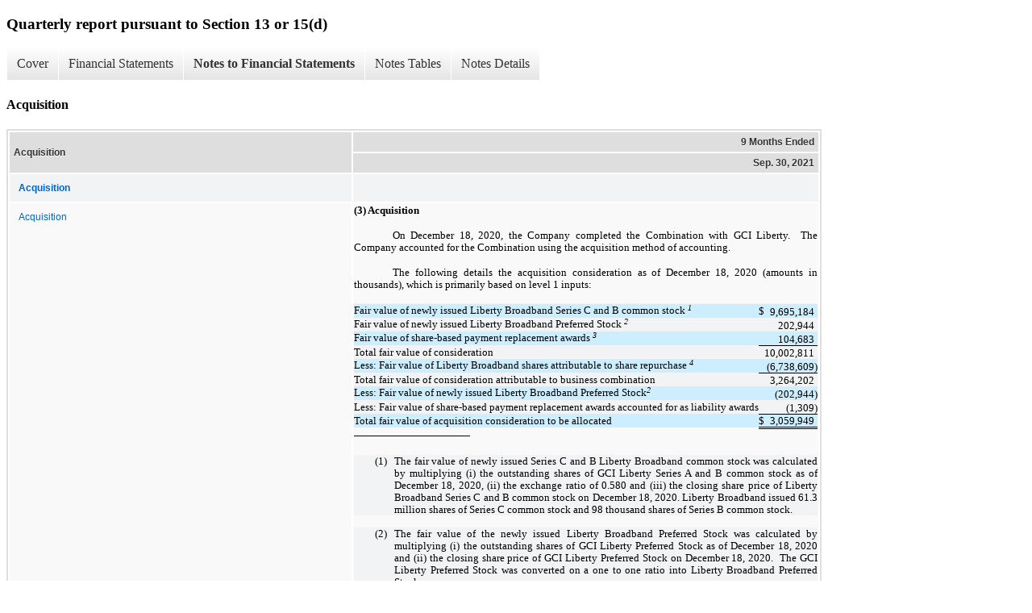

--- FILE ---
content_type: text/html;charset=UTF-8
request_url: https://www.libertybroadband.com/investors/financial-information/sec-filings-liberty-broadband/xbrl_doc_only/3739
body_size: 6598
content:
<!DOCTYPE html>
<html>
    <head>
        <title>Liberty Broadband Corporation Quarterly report pursuant to Section 13 or 15(d)</title>
        <link href="https://ir.stockpr.com/libertybroadband/stylesheets/ir.stockpr.css" rel="stylesheet" type="text/css">
        <script src="https://ir.stockpr.com/javascripts/ir.js"></script>
        <link rel="stylesheet" type="text/css" href="https://ir.stockpr.com/stylesheets/xbrl.css">
        <script src="https://d1io3yog0oux5.cloudfront.net/_30414b053bb9d26e11e4e8b2848f2c7f/libertybroadband/files/theme/js/aside/ir/_js/all.js"></script>
    </head>
    <body>
        <div class="xbrl-content">
            <h3>Quarterly report pursuant to Section 13 or 15(d)</h3>
            <div id="xbrl-menu-top">
                <div class="navigation">
                    <ul class="xbrl-sf-menu">
                        
                            <li>
                                <a class="menu-item " href="/investors/financial-information/sec-filings-liberty-broadband/xbrl_doc_only/3729">Cover</a>
                                <ul class="submenu">
                                                                            <li><a href="/investors/financial-information/sec-filings-liberty-broadband/xbrl_doc_only/3729">Document and Entity Information</a></li>
                                                                    </ul>
                            </li>
                                                    <li>
                                <a class="menu-item " href="/investors/financial-information/sec-filings-liberty-broadband/xbrl_doc_only/3730">Financial Statements</a>
                                <ul class="submenu">
                                                                            <li><a href="/investors/financial-information/sec-filings-liberty-broadband/xbrl_doc_only/3730">Condensed Consolidated Balance Sheets</a></li>
                                                                            <li><a href="/investors/financial-information/sec-filings-liberty-broadband/xbrl_doc_only/3731">Condensed Consolidated Balance Sheets (Parenthetical)</a></li>
                                                                            <li><a href="/investors/financial-information/sec-filings-liberty-broadband/xbrl_doc_only/3732">Condensed Consolidated Statements of Operations</a></li>
                                                                            <li><a href="/investors/financial-information/sec-filings-liberty-broadband/xbrl_doc_only/3733">Condensed Consolidated Statements of Comprehensive Earnings (Loss)</a></li>
                                                                            <li><a href="/investors/financial-information/sec-filings-liberty-broadband/xbrl_doc_only/3734">Condensed Consolidated Statements of Cash Flows</a></li>
                                                                            <li><a href="/investors/financial-information/sec-filings-liberty-broadband/xbrl_doc_only/3735">Condensed Consolidated Statements of Cash Flows (Parenthetical)</a></li>
                                                                            <li><a href="/investors/financial-information/sec-filings-liberty-broadband/xbrl_doc_only/3736">Condensed Consolidated Statement of Equity</a></li>
                                                                    </ul>
                            </li>
                                                    <li>
                                <a class="menu-item current" href="/investors/financial-information/sec-filings-liberty-broadband/xbrl_doc_only/3737">Notes to Financial Statements</a>
                                <ul class="submenu">
                                                                            <li><a href="/investors/financial-information/sec-filings-liberty-broadband/xbrl_doc_only/3737">Basis of Presentation</a></li>
                                                                            <li><a href="/investors/financial-information/sec-filings-liberty-broadband/xbrl_doc_only/3738">Earnings Attributable to Liberty Broadband Stockholders Per Common Share</a></li>
                                                                            <li><a href="/investors/financial-information/sec-filings-liberty-broadband/xbrl_doc_only/3739">Acquisition</a></li>
                                                                            <li><a href="/investors/financial-information/sec-filings-liberty-broadband/xbrl_doc_only/3740">Assets and Liabilities Measured at Fair Value</a></li>
                                                                            <li><a href="/investors/financial-information/sec-filings-liberty-broadband/xbrl_doc_only/3741">Investment in Charter Accounted for Using the Equity Method</a></li>
                                                                            <li><a href="/investors/financial-information/sec-filings-liberty-broadband/xbrl_doc_only/3742">Intangible Assets</a></li>
                                                                            <li><a href="/investors/financial-information/sec-filings-liberty-broadband/xbrl_doc_only/3743">Debt</a></li>
                                                                            <li><a href="/investors/financial-information/sec-filings-liberty-broadband/xbrl_doc_only/3744">Preferred Stock</a></li>
                                                                            <li><a href="/investors/financial-information/sec-filings-liberty-broadband/xbrl_doc_only/3745">Stock-Based Compensation</a></li>
                                                                            <li><a href="/investors/financial-information/sec-filings-liberty-broadband/xbrl_doc_only/3746">Commitments and Contingencies</a></li>
                                                                            <li><a href="/investors/financial-information/sec-filings-liberty-broadband/xbrl_doc_only/3747">Segment Information</a></li>
                                                                    </ul>
                            </li>
                                                    <li>
                                <a class="menu-item " href="/investors/financial-information/sec-filings-liberty-broadband/xbrl_doc_only/3748">Notes Tables</a>
                                <ul class="submenu">
                                                                            <li><a href="/investors/financial-information/sec-filings-liberty-broadband/xbrl_doc_only/3748">Earnings Attributable to Liberty Broadband Stockholders Per Common Share (Tables)</a></li>
                                                                            <li><a href="/investors/financial-information/sec-filings-liberty-broadband/xbrl_doc_only/3749">Acquisition (Tables)</a></li>
                                                                            <li><a href="/investors/financial-information/sec-filings-liberty-broadband/xbrl_doc_only/3750">Assets and Liabilities Measured at Fair Value (Tables)</a></li>
                                                                            <li><a href="/investors/financial-information/sec-filings-liberty-broadband/xbrl_doc_only/3751">Investment in Charter Accounted for Using the Equity Method (Tables)</a></li>
                                                                            <li><a href="/investors/financial-information/sec-filings-liberty-broadband/xbrl_doc_only/3752">Intangible Assets (Tables)</a></li>
                                                                            <li><a href="/investors/financial-information/sec-filings-liberty-broadband/xbrl_doc_only/3753">Debt (Tables)</a></li>
                                                                            <li><a href="/investors/financial-information/sec-filings-liberty-broadband/xbrl_doc_only/3754">Stock-Based Compensation (Tables)</a></li>
                                                                            <li><a href="/investors/financial-information/sec-filings-liberty-broadband/xbrl_doc_only/3755">Segment Information (Tables)</a></li>
                                                                    </ul>
                            </li>
                                                    <li>
                                <a class="menu-item " href="/investors/financial-information/sec-filings-liberty-broadband/xbrl_doc_only/3756">Notes Details</a>
                                <ul class="submenu">
                                                                            <li><a href="/investors/financial-information/sec-filings-liberty-broadband/xbrl_doc_only/3756">Basis of Presentation (Details)</a></li>
                                                                            <li><a href="/investors/financial-information/sec-filings-liberty-broadband/xbrl_doc_only/3757">Earnings Attributable to Liberty Broadband Stockholders Per Common Share (Details)</a></li>
                                                                            <li><a href="/investors/financial-information/sec-filings-liberty-broadband/xbrl_doc_only/3758">Acquisition - Acquisition Consideration (Details)</a></li>
                                                                            <li><a href="/investors/financial-information/sec-filings-liberty-broadband/xbrl_doc_only/3759">Acquisition - Preliminary Purchase Price Allocation (Details)</a></li>
                                                                            <li><a href="/investors/financial-information/sec-filings-liberty-broadband/xbrl_doc_only/3760">Acquisition - Additional Acquisition Information (Details)</a></li>
                                                                            <li><a href="/investors/financial-information/sec-filings-liberty-broadband/xbrl_doc_only/3761">Acquisition - Pro Forma Revenue and Net Earnings (Details)</a></li>
                                                                            <li><a href="/investors/financial-information/sec-filings-liberty-broadband/xbrl_doc_only/3762">Assets and Liabilities Measured at Fair Value - Schedule of Assets and Liabilities (Details)</a></li>
                                                                            <li><a href="/investors/financial-information/sec-filings-liberty-broadband/xbrl_doc_only/3763">Assets and Liabilities Measured at Fair Value - Schedule of Realized and Unrealized Gains (Losses) (Details)</a></li>
                                                                            <li><a href="/investors/financial-information/sec-filings-liberty-broadband/xbrl_doc_only/3764">Assets and Liabilities Measured at Fair Value (Details)</a></li>
                                                                            <li><a href="/investors/financial-information/sec-filings-liberty-broadband/xbrl_doc_only/3765">Investment in Charter Accounted for Using the Equity Method (Details)</a></li>
                                                                            <li><a href="/investors/financial-information/sec-filings-liberty-broadband/xbrl_doc_only/3766">Investments in Charter Accounted for Using the Equity Method (Details)</a></li>
                                                                            <li><a href="/investors/financial-information/sec-filings-liberty-broadband/xbrl_doc_only/3767">Investment in Charter Accounted for Using the Equity Method -Summarized Financial Information (Details)</a></li>
                                                                            <li><a href="/investors/financial-information/sec-filings-liberty-broadband/xbrl_doc_only/3768">Intangible Assets - Intangible Assets Subject to Amortization (Details)</a></li>
                                                                            <li><a href="/investors/financial-information/sec-filings-liberty-broadband/xbrl_doc_only/3769">Intangible Assets - Future Amortization Expense (Details)</a></li>
                                                                            <li><a href="/investors/financial-information/sec-filings-liberty-broadband/xbrl_doc_only/3770">Debt - Summary of Debt (Details)</a></li>
                                                                            <li><a href="/investors/financial-information/sec-filings-liberty-broadband/xbrl_doc_only/3771">Debt (Details)</a></li>
                                                                            <li><a href="/investors/financial-information/sec-filings-liberty-broadband/xbrl_doc_only/3772">Debt - Senior Notes and Senior Credit Facility (Details)</a></li>
                                                                            <li><a href="/investors/financial-information/sec-filings-liberty-broadband/xbrl_doc_only/3773">Preferred Stock (Details)</a></li>
                                                                            <li><a href="/investors/financial-information/sec-filings-liberty-broadband/xbrl_doc_only/3774">Stock-Based Compensation - Compensation expense (Details)</a></li>
                                                                            <li><a href="/investors/financial-information/sec-filings-liberty-broadband/xbrl_doc_only/3775">Stock-Based Compensation - Incentive Plans and Grants of Stock Awards (Details)</a></li>
                                                                            <li><a href="/investors/financial-information/sec-filings-liberty-broadband/xbrl_doc_only/3776">Stock-Based Compensation - Outstanding Awards and Exercises (Details)</a></li>
                                                                            <li><a href="/investors/financial-information/sec-filings-liberty-broadband/xbrl_doc_only/3777">Commitments and Contingencies (Details)</a></li>
                                                                            <li><a href="/investors/financial-information/sec-filings-liberty-broadband/xbrl_doc_only/3778">Segment Information (Details)</a></li>
                                                                            <li><a href="/investors/financial-information/sec-filings-liberty-broadband/xbrl_doc_only/3779">Segment Information - Narratives (Details)</a></li>
                                                                            <li><a href="/investors/financial-information/sec-filings-liberty-broadband/xbrl_doc_only/3780">Segment Information (Details)</a></li>
                                                                    </ul>
                            </li>
                                            </ul>
                </div>
            </div>
            <div class="spr-xbrl-document">
                <h4>Acquisition</h4>
                


<title></title>




<span style="display: none;">v3.21.2</span><table class="report" border="0" cellspacing="2" id="idm140171970785480">
<tr>
<th class="tl" colspan="1" rowspan="2"><div style="width: 200px;"><strong>Acquisition<br></strong></div></th>
<th class="th" colspan="1">9 Months Ended</th>
</tr>
<tr><th class="th"><div>Sep. 30, 2021</div></th></tr>
<tr class="re">
<td class="pl " style="border-bottom: 0px;" valign="top"><a class="a" href="javascript:void(0);" onclick="top.Show.showAR( this, 'defref_us-gaap_BusinessCombinationsAbstract', window );"><strong>Acquisition</strong></a></td>
<td class="text"> <span></span>
</td>
</tr>
<tr class="ro">
<td class="pl " style="border-bottom: 0px;" valign="top"><a class="a" href="javascript:void(0);" onclick="top.Show.showAR( this, 'defref_us-gaap_BusinessCombinationDisclosureTextBlock', window );">Acquisition</a></td>
<td class="text">
<p style="font-family:'Times New Roman','Times','serif';font-size:10pt;line-height:1.19;padding-left:18pt;text-align:justify;text-indent:-18pt;margin:0pt 0pt 12pt 0pt;"><b style="font-weight:bold;">(3) Acquisition</b></p>
<p style="font-family:'Times New Roman','Times','serif';font-size:10pt;line-height:1.19;text-align:justify;text-indent:36pt;margin:0pt 0pt 12pt 0pt;">On December 18, 2020, the Company completed the Combination with GCI Liberty.  The Company accounted for the Combination using the acquisition method of accounting.  </p>
<p style="font-family:'Times New Roman','Times','serif';font-size:10pt;line-height:1.19;text-align:justify;text-indent:36pt;margin:0pt 0pt 12pt 0pt;">The following details the acquisition consideration as of December 18, 2020 (amounts in thousands), which is primarily based on level 1 inputs:</p>
<table style="border-collapse:collapse;font-size:16pt;height:max-content;padding-left:0pt;padding-right:0pt;width:100%;">
<tr style="height:1pt;">
<td style="vertical-align:middle;white-space:nowrap;width:79.72%;margin:0pt;padding:0pt;"><div style="height:1pt;overflow:hidden;overflow-wrap:break-word;position:relative;"><div style="position:absolute;top:50%;transform:translate(0,-50%);width:100%;"><p style="font-family:'Times New Roman','Times','serif';font-size:10pt;line-height:1.19;margin:0pt;"><span style="font-size:1pt;visibility:hidden;">​</span></p></div></div></td>
<td style="vertical-align:middle;white-space:nowrap;width:2.97%;margin:0pt;padding:0pt;"><div style="height:1pt;overflow:hidden;overflow-wrap:break-word;position:relative;"><div style="position:absolute;top:50%;transform:translate(0,-50%);width:100%;"><p style="font-family:'Times New Roman','Times','serif';font-size:10pt;line-height:1.19;margin:0pt;"><span style="font-size:1pt;visibility:hidden;">​</span></p></div></div></td>
<td style="vertical-align:middle;white-space:nowrap;width:1.88%;margin:0pt;padding:0pt;"><div style="height:1pt;overflow:hidden;overflow-wrap:break-word;position:relative;"><div style="position:absolute;top:50%;transform:translate(0,-50%);width:100%;"><p style="font-family:'Times New Roman','Times','serif';font-size:10pt;line-height:1.19;margin:0pt;"><span style="font-size:1pt;visibility:hidden;">​</span></p></div></div></td>
<td style="vertical-align:bottom;white-space:nowrap;width:13.99%;margin:0pt;padding:0pt;"><div style="height:1pt;overflow:hidden;overflow-wrap:break-word;position:relative;"><div style="bottom:0pt;position:absolute;width:100%;"><p style="font-family:'Times New Roman','Times','serif';font-size:10pt;line-height:1.19;margin:0pt;"><span style="font-size:1pt;visibility:hidden;">​</span></p></div></div></td>
<td style="vertical-align:bottom;white-space:nowrap;width:1.41%;margin:0pt;padding:0pt;"><div style="height:1pt;overflow:hidden;overflow-wrap:break-word;position:relative;"><div style="bottom:0pt;position:absolute;width:100%;"><p style="font-family:'Times New Roman','Times','serif';font-size:10pt;line-height:1.19;margin:0pt;"><span style="font-size:1pt;visibility:hidden;">​</span></p></div></div></td>
</tr>
<tr>
<td style="background-color:#cceeff;vertical-align:middle;white-space:nowrap;width:79.72%;margin:0pt;padding:0pt;"><p style="font-family:'Times New Roman','Times','serif';font-size:10pt;margin:0pt;"><span style="line-height:1.19;">Fair value of newly issued Liberty Broadband Series C and B common stock </span><sup style="font-size:7.5pt;line-height:100%;top:0pt;vertical-align:top;">1</sup></p></td>
<td style="background-color:#cceeff;vertical-align:middle;white-space:nowrap;width:2.97%;margin:0pt;padding:0pt;"><p style="font-family:'Times New Roman','Times','serif';font-size:10pt;line-height:1.19;margin:0pt;"><span style="visibility:hidden;">​</span></p></td>
<td style="background-color:#cceeff;vertical-align:middle;white-space:nowrap;width:1.88%;margin:0pt;padding:0pt;"><p style="font-family:'Times New Roman','Times','serif';font-size:10pt;line-height:1.19;margin:0pt;">$</p></td>
<td style="background-color:#cceeff;vertical-align:bottom;white-space:nowrap;width:13.99%;margin:0pt;padding:0pt;"><p style="font-family:'Times New Roman','Times','serif';font-size:10pt;line-height:1.19;text-align:right;margin:0pt 3pt 0pt 0pt;"> 9,695,184</p></td>
<td style="background-color:#cceeff;vertical-align:bottom;white-space:nowrap;width:1.41%;margin:0pt;padding:0pt;"><p style="font-family:'Times New Roman','Times','serif';font-size:10pt;line-height:1.19;margin:0pt;"><span style="font-family:'Calibri','Helvetica','sans-serif';font-size:11pt;visibility:hidden;">​</span></p></td>
</tr>
<tr>
<td style="vertical-align:middle;white-space:nowrap;width:79.72%;margin:0pt;padding:0pt;"><p style="font-family:'Times New Roman','Times','serif';font-size:10pt;margin:0pt;"><span style="line-height:1.19;">Fair value of newly issued Liberty Broadband Preferred Stock </span><sup style="font-size:7.5pt;line-height:100%;top:0pt;vertical-align:top;">2</sup></p></td>
<td style="vertical-align:middle;white-space:nowrap;width:2.97%;margin:0pt;padding:0pt;"><p style="font-family:'Times New Roman','Times','serif';font-size:10pt;line-height:1.19;margin:0pt;"><span style="visibility:hidden;">​</span></p></td>
<td style="vertical-align:middle;white-space:nowrap;width:1.88%;margin:0pt;padding:0pt;"><p style="font-family:'Times New Roman','Times','serif';font-size:10pt;line-height:1.19;margin:0pt;"><span style="visibility:hidden;">​</span></p></td>
<td style="vertical-align:bottom;white-space:nowrap;width:13.99%;margin:0pt;padding:0pt;"><p style="font-family:'Times New Roman','Times','serif';font-size:10pt;line-height:1.19;text-align:right;margin:0pt 3pt 0pt 0pt;"> 202,944</p></td>
<td style="vertical-align:bottom;white-space:nowrap;width:1.41%;margin:0pt;padding:0pt;"><p style="font-family:'Times New Roman','Times','serif';font-size:10pt;line-height:1.19;margin:0pt;"><span style="font-family:'Calibri','Helvetica','sans-serif';font-size:11pt;visibility:hidden;">​</span></p></td>
</tr>
<tr>
<td style="background-color:#cceeff;vertical-align:middle;white-space:nowrap;width:79.72%;margin:0pt;padding:0pt;"><p style="font-family:'Times New Roman','Times','serif';font-size:10pt;margin:0pt;"><span style="line-height:1.19;">Fair value of share-based payment replacement awards </span><sup style="font-size:7.5pt;line-height:100%;top:0pt;vertical-align:top;">3</sup></p></td>
<td style="background-color:#cceeff;vertical-align:middle;white-space:nowrap;width:2.97%;margin:0pt;padding:0pt;"><p style="font-family:'Times New Roman','Times','serif';font-size:10pt;line-height:1.19;margin:0pt;"><span style="visibility:hidden;">​</span></p></td>
<td style="background-color:#cceeff;vertical-align:middle;white-space:nowrap;width:1.88%;border-bottom:1px solid #000000;margin:0pt;padding:0pt;"><p style="font-family:'Times New Roman','Times','serif';font-size:10pt;line-height:1.19;margin:0pt;"><span style="visibility:hidden;">​</span></p></td>
<td style="background-color:#cceeff;vertical-align:bottom;white-space:nowrap;width:13.99%;border-bottom:1px solid #000000;margin:0pt;padding:0pt;"><p style="font-family:'Times New Roman','Times','serif';font-size:10pt;line-height:1.19;text-align:right;margin:0pt 3pt 0pt 0pt;"> 104,683</p></td>
<td style="background-color:#cceeff;vertical-align:bottom;white-space:nowrap;width:1.41%;margin:0pt;padding:0pt;"><p style="font-family:'Times New Roman','Times','serif';font-size:10pt;line-height:1.19;margin:0pt;"><span style="font-family:'Calibri','Helvetica','sans-serif';font-size:11pt;visibility:hidden;">​</span></p></td>
</tr>
<tr>
<td style="vertical-align:middle;white-space:nowrap;width:79.72%;margin:0pt;padding:0pt;"><p style="font-family:'Times New Roman','Times','serif';font-size:10pt;line-height:1.19;margin:0pt;">Total fair value of consideration </p></td>
<td style="vertical-align:middle;white-space:nowrap;width:2.97%;margin:0pt;padding:0pt;"><p style="font-family:'Times New Roman','Times','serif';font-size:10pt;line-height:1.19;margin:0pt;"><span style="visibility:hidden;">​</span></p></td>
<td style="vertical-align:middle;white-space:nowrap;width:1.88%;margin:0pt;padding:0pt;"><p style="font-family:'Times New Roman','Times','serif';font-size:10pt;line-height:1.19;margin:0pt;"><span style="visibility:hidden;">​</span></p></td>
<td style="vertical-align:bottom;white-space:nowrap;width:13.99%;margin:0pt;padding:0pt;"><p style="font-family:'Times New Roman','Times','serif';font-size:10pt;line-height:1.19;text-align:right;margin:0pt 3pt 0pt 0pt;"> 10,002,811</p></td>
<td style="vertical-align:bottom;white-space:nowrap;width:1.41%;margin:0pt;padding:0pt;"><p style="font-family:'Times New Roman','Times','serif';font-size:10pt;line-height:1.19;margin:0pt;"><span style="font-family:'Calibri','Helvetica','sans-serif';font-size:11pt;visibility:hidden;">​</span></p></td>
</tr>
<tr>
<td style="background-color:#cceeff;vertical-align:middle;white-space:nowrap;width:79.72%;margin:0pt;padding:0pt;"><p style="font-family:'Times New Roman','Times','serif';font-size:10pt;margin:0pt;"><span style="line-height:1.19;">Less: Fair value of Liberty Broadband shares attributable to share repurchase </span><sup style="font-size:7.5pt;line-height:100%;top:0pt;vertical-align:top;">4 </sup></p></td>
<td style="background-color:#cceeff;vertical-align:middle;white-space:nowrap;width:2.97%;margin:0pt;padding:0pt;"><p style="font-family:'Times New Roman','Times','serif';font-size:10pt;line-height:1.19;margin:0pt;"><span style="visibility:hidden;">​</span></p></td>
<td style="background-color:#cceeff;vertical-align:middle;white-space:nowrap;width:1.88%;border-bottom:1px solid #000000;margin:0pt;padding:0pt;"><p style="font-family:'Times New Roman','Times','serif';font-size:10pt;line-height:1.19;margin:0pt;"><span style="visibility:hidden;">​</span></p></td>
<td style="background-color:#cceeff;vertical-align:bottom;white-space:nowrap;width:13.99%;border-bottom:1px solid #000000;margin:0pt;padding:0pt;"><p style="font-family:'Times New Roman','Times','serif';font-size:10pt;line-height:1.19;text-align:right;margin:0pt;"> (6,738,609)</p></td>
<td style="background-color:#cceeff;vertical-align:bottom;white-space:nowrap;width:1.41%;margin:0pt;padding:0pt;"><p style="font-family:'Times New Roman','Times','serif';font-size:10pt;line-height:1.19;margin:0pt;"><span style="font-family:'Calibri','Helvetica','sans-serif';font-size:11pt;visibility:hidden;">​</span></p></td>
</tr>
<tr>
<td style="vertical-align:middle;white-space:nowrap;width:79.72%;margin:0pt;padding:0pt;"><p style="font-family:'Times New Roman','Times','serif';font-size:10pt;line-height:1.19;margin:0pt;">Total fair value of consideration attributable to business combination</p></td>
<td style="vertical-align:middle;white-space:nowrap;width:2.97%;margin:0pt;padding:0pt;"><p style="font-family:'Times New Roman','Times','serif';font-size:10pt;line-height:1.19;margin:0pt;"><span style="visibility:hidden;">​</span></p></td>
<td style="vertical-align:middle;white-space:nowrap;width:1.88%;margin:0pt;padding:0pt;"><p style="font-family:'Times New Roman','Times','serif';font-size:10pt;line-height:1.19;margin:0pt;"><span style="visibility:hidden;">​</span></p></td>
<td style="vertical-align:bottom;white-space:nowrap;width:13.99%;margin:0pt;padding:0pt;"><p style="font-family:'Times New Roman','Times','serif';font-size:10pt;line-height:1.19;text-align:right;margin:0pt 3pt 0pt 0pt;"> 3,264,202</p></td>
<td style="vertical-align:bottom;white-space:nowrap;width:1.41%;margin:0pt;padding:0pt;"><p style="font-family:'Times New Roman','Times','serif';font-size:10pt;line-height:1.19;margin:0pt;"><span style="font-family:'Calibri','Helvetica','sans-serif';font-size:11pt;visibility:hidden;">​</span></p></td>
</tr>
<tr>
<td style="background-color:#cceeff;vertical-align:middle;white-space:nowrap;width:79.72%;margin:0pt;padding:0pt;"><p style="font-family:'Times New Roman','Times','serif';font-size:10pt;margin:0pt;"><span style="line-height:1.19;">Less: Fair value of newly issued Liberty Broadband Preferred Stock</span><sup style="font-size:7.5pt;line-height:100%;top:0pt;vertical-align:top;">2</sup></p></td>
<td style="background-color:#cceeff;vertical-align:middle;white-space:nowrap;width:2.97%;margin:0pt;padding:0pt;"><p style="font-family:'Times New Roman','Times','serif';font-size:10pt;line-height:1.19;margin:0pt;"><span style="visibility:hidden;">​</span></p></td>
<td style="background-color:#cceeff;vertical-align:middle;white-space:nowrap;width:1.88%;margin:0pt;padding:0pt;"><p style="font-family:'Times New Roman','Times','serif';font-size:10pt;line-height:1.19;margin:0pt;"><span style="visibility:hidden;">​</span></p></td>
<td style="background-color:#cceeff;vertical-align:bottom;white-space:nowrap;width:13.99%;margin:0pt;padding:0pt;"><p style="font-family:'Times New Roman','Times','serif';font-size:10pt;line-height:1.19;text-align:right;margin:0pt;"> (202,944)</p></td>
<td style="background-color:#cceeff;vertical-align:bottom;white-space:nowrap;width:1.41%;margin:0pt;padding:0pt;"><p style="font-family:'Times New Roman','Times','serif';font-size:10pt;line-height:1.19;margin:0pt;"><span style="font-family:'Calibri','Helvetica','sans-serif';font-size:11pt;visibility:hidden;">​</span></p></td>
</tr>
<tr>
<td style="vertical-align:middle;white-space:nowrap;width:79.72%;margin:0pt;padding:0pt;"><p style="font-family:'Times New Roman','Times','serif';font-size:10pt;line-height:1.19;margin:0pt;">Less: Fair value of share-based payment replacement awards accounted for as liability awards</p></td>
<td style="vertical-align:middle;white-space:nowrap;width:2.97%;margin:0pt;padding:0pt;"><p style="font-family:'Times New Roman','Times','serif';font-size:10pt;line-height:1.19;margin:0pt;"><span style="visibility:hidden;">​</span></p></td>
<td style="vertical-align:middle;white-space:nowrap;width:1.88%;border-bottom:1px solid #000000;margin:0pt;padding:0pt;"><p style="font-family:'Times New Roman','Times','serif';font-size:10pt;line-height:1.19;margin:0pt;"><span style="visibility:hidden;">​</span></p></td>
<td style="vertical-align:bottom;white-space:nowrap;width:13.99%;border-bottom:1px solid #000000;margin:0pt;padding:0pt;"><p style="font-family:'Times New Roman','Times','serif';font-size:10pt;line-height:1.19;text-align:right;margin:0pt;"> (1,309)</p></td>
<td style="vertical-align:bottom;white-space:nowrap;width:1.41%;margin:0pt;padding:0pt;"><p style="font-family:'Times New Roman','Times','serif';font-size:10pt;line-height:1.19;margin:0pt;"><span style="font-family:'Calibri','Helvetica','sans-serif';font-size:11pt;visibility:hidden;">​</span></p></td>
</tr>
<tr>
<td style="background-color:#cceeff;vertical-align:middle;white-space:nowrap;width:79.72%;margin:0pt;padding:0pt;"><p style="font-family:'Times New Roman','Times','serif';font-size:10pt;line-height:1.19;margin:0pt;"><span style="white-space:pre-wrap;">Total fair value of acquisition consideration to be allocated  </span></p></td>
<td style="background-color:#cceeff;vertical-align:middle;white-space:nowrap;width:2.97%;margin:0pt;padding:0pt;"><p style="font-family:'Times New Roman','Times','serif';font-size:10pt;line-height:1.19;margin:0pt;"><span style="visibility:hidden;">​</span></p></td>
<td style="background-color:#cceeff;vertical-align:middle;white-space:nowrap;width:1.88%;border-bottom:3px double #000000;margin:0pt;padding:0pt;"><p style="font-family:'Times New Roman','Times','serif';font-size:10pt;line-height:1.19;margin:0pt;">$</p></td>
<td style="background-color:#cceeff;vertical-align:bottom;white-space:nowrap;width:13.99%;border-bottom:3px double #000000;margin:0pt;padding:0pt;"><p style="font-family:'Times New Roman','Times','serif';font-size:10pt;line-height:1.19;text-align:right;margin:0pt 3pt 0pt 0pt;"> 3,059,949</p></td>
<td style="background-color:#cceeff;vertical-align:bottom;white-space:nowrap;width:1.41%;margin:0pt;padding:0pt;"><p style="font-family:'Times New Roman','Times','serif';font-size:10pt;line-height:1.19;margin:0pt;"><span style="font-family:'Calibri','Helvetica','sans-serif';font-size:11pt;visibility:hidden;">​</span></p></td>
</tr>
</table>
<div style="font-family:'Times New Roman','Times','serif';font-size:10.0pt;margin-bottom:12pt;min-height:1.19em;position:relative;width:100%;"><div style="background-color:#000000;height:1px;position:relative;top:0.6em;width:25.0%;border:none;margin:0 auto 0 0;"></div></div>
<table style="border-collapse:collapse;font-family:'Times New Roman','Times','serif';font-size:10pt;line-height:1.19;margin-bottom:0pt;margin-top:0pt;table-layout:fixed;text-align:justify;width:100%;border:0pt;"><tr>
<td style="width:18pt;"></td>
<td style="font-family:'Times New Roman';font-size:10pt;vertical-align:text-top;white-space:nowrap;width:18pt;padding:0pt;">(1)</td>
<td style="padding:0pt;">
<span style="font-family:'Times New Roman','Times','serif';font-size:10pt;font-style:normal;font-weight:normal;line-height:1.19;text-align:justify;">The fair value of newly issued Series C and B Liberty Broadband common stock was calculated by multiplying (i) the outstanding shares of GCI Liberty Series A and B common stock as of December 18, 2020, (ii) the exchange ratio of </span><span style="font-family:'Times New Roman','Times','serif';font-size:10pt;font-style:normal;font-weight:normal;line-height:1.19;text-align:justify;">0.580</span><span style="font-family:'Times New Roman','Times','serif';font-size:10pt;font-style:normal;font-weight:normal;line-height:1.19;text-align:justify;"> and (iii) the closing share price of Liberty Broadband Series C and B common stock on December 18, 2020. Liberty Broadband issued </span><span style="font-family:'Times New Roman','Times','serif';font-size:10pt;font-style:normal;font-weight:normal;line-height:1.19;text-align:justify;">61.3</span><span style="font-family:'Times New Roman','Times','serif';font-size:10pt;font-style:normal;font-weight:normal;line-height:1.19;text-align:justify;"> million shares of Series C common stock and </span><span style="font-family:'Times New Roman','Times','serif';font-size:10pt;font-style:normal;font-weight:normal;line-height:1.19;text-align:justify;">98</span><span style="font-family:'Times New Roman','Times','serif';font-size:10pt;font-style:normal;font-weight:normal;line-height:1.19;text-align:justify;"> thousand shares of Series B common stock.</span>
</td>
</tr></table>
<p style="font-family:'Times New Roman','Times','serif';font-size:10pt;line-height:1.19;text-align:justify;margin:0pt 0pt 0pt 36pt;"><span style="margin-left:0pt;visibility:hidden;">​</span></p>
<table style="border-collapse:collapse;font-family:'Times New Roman','Times','serif';font-size:10pt;line-height:1.19;margin-bottom:0pt;margin-top:0pt;table-layout:fixed;text-align:justify;width:100%;border:0pt;"><tr>
<td style="width:18pt;"></td>
<td style="font-family:'Times New Roman';font-size:10pt;vertical-align:text-top;white-space:nowrap;width:18pt;padding:0pt;">(2)</td>
<td style="padding:0pt;">
<span style="font-family:'Times New Roman','Times','serif';font-size:10pt;font-style:normal;font-weight:normal;line-height:1.19;text-align:justify;">The fair value of the newly issued Liberty Broadband Preferred Stock was calculated by multiplying (i) the outstanding shares of GCI Liberty Preferred Stock as of December 18, 2020 and (ii) the closing share price of GCI Liberty Preferred Stock on December 18, 2020.  The GCI Liberty Preferred Stock was converted on a </span><span style="font-family:'Times New Roman','Times','serif';font-size:10pt;font-style:normal;font-weight:normal;line-height:1.19;text-align:justify;">one</span><span style="font-family:'Times New Roman','Times','serif';font-size:10pt;font-style:normal;font-weight:normal;line-height:1.19;text-align:justify;"> to one ratio into Liberty Broadband Preferred Stock.  </span>
</td>
</tr></table>
<p style="font-family:'Times New Roman','Times','serif';font-size:10pt;line-height:1.19;text-align:justify;margin:0pt;"><span style="visibility:hidden;">​</span></p>
<table style="border-collapse:collapse;font-family:'Times New Roman','Times','serif';font-size:10pt;line-height:1.19;margin-bottom:0pt;margin-top:0pt;table-layout:fixed;text-align:justify;width:100%;border:0pt;"><tr>
<td style="width:18pt;"></td>
<td style="font-family:'Times New Roman';font-size:10pt;vertical-align:text-top;white-space:nowrap;width:18pt;padding:0pt;">(3)</td>
<td style="padding:0pt;"><span style="font-family:'Times New Roman','Times','serif';font-size:10pt;font-style:normal;font-weight:normal;line-height:1.19;text-align:justify;">This amount represents the fair value of share-based payment replacement awards.</span></td>
</tr></table>
<p style="font-family:'Times New Roman','Times','serif';font-size:10pt;line-height:1.19;text-align:justify;margin:0pt;"><span style="visibility:hidden;">​</span></p>
<table style="border-collapse:collapse;font-family:'Times New Roman','Times','serif';font-size:10pt;line-height:1.19;margin-bottom:0pt;margin-top:0pt;table-layout:fixed;text-align:justify;width:100%;border:0pt;"><tr>
<td style="width:18pt;"></td>
<td style="font-family:'Times New Roman';font-size:10pt;vertical-align:text-top;white-space:nowrap;width:18pt;padding:0pt;">(4)</td>
<td style="padding:0pt;">
<span style="font-family:'Times New Roman','Times','serif';font-size:10pt;font-style:normal;font-weight:normal;line-height:1.19;text-align:justify;">GCI Liberty owned approximately </span><span style="font-family:'Times New Roman','Times','serif';font-size:10pt;font-style:normal;font-weight:normal;line-height:1.19;text-align:justify;">42.7</span><span style="font-family:'Times New Roman','Times','serif';font-size:10pt;font-style:normal;font-weight:normal;line-height:1.19;text-align:justify;"> million shares of Liberty Broadband Series C common stock.  The acquisition of Liberty Broadband Series C common stock is accounted for as a share repurchase by Liberty Broadband.  This amount was calculated by multiplying (i) the number of shares of Liberty Broadband Series C common stock owned by GCI Liberty as of December 18, 2020 and (ii) the closing share price of Liberty Broadband Series C common stock on December 18, 2020.</span>
</td>
</tr></table>
<p style="font-family:'Times New Roman','Times','serif';font-size:10pt;line-height:1.19;text-align:justify;margin:0pt;"><span style="visibility:hidden;">​</span></p>
<p style="font-family:'Times New Roman','Times','serif';font-size:10pt;line-height:1.19;text-align:justify;text-indent:36pt;margin:0pt 0pt 12pt 0pt;">The application of the acquisition method resulted in the assignment of purchase price to the GCI Liberty assets acquired and liabilities assumed based on preliminary estimates of their acquisition date fair values (primarily level 3). The determination of the fair values of the acquired assets and liabilities (and the determination of estimated lives of depreciable tangible and identifiable intangible assets) requires significant judgment.</p>
<p style="font-family:'Times New Roman','Times','serif';font-size:10pt;line-height:1.19;margin:0pt 0pt 12pt 0pt;"><span style="display:inline-block;text-indent:0pt;width:36pt;"></span>The preliminary acquisition purchase price allocation for GCI Liberty is as follows (amounts in thousands):</p>
<table style="border-collapse:collapse;font-size:16pt;height:max-content;padding-left:0pt;padding-right:0pt;width:100%;">
<tr style="height:1pt;">
<td style="vertical-align:bottom;width:79.31%;margin:0pt;padding:0pt;"><div style="height:1pt;overflow:hidden;overflow-wrap:break-word;position:relative;"><div style="bottom:0pt;position:absolute;width:100%;"><p style="font-family:'Times New Roman','Times','serif';font-size:10pt;line-height:1.19;margin:0pt;"><span style="font-size:1pt;visibility:hidden;">​</span></p></div></div></td>
<td style="vertical-align:bottom;white-space:nowrap;width:3.28%;margin:0pt;padding:0pt;"><div style="height:1pt;overflow:hidden;overflow-wrap:break-word;position:relative;"><div style="bottom:0pt;position:absolute;width:100%;"><p style="font-family:'Times New Roman','Times','serif';font-size:10pt;line-height:1.19;margin:0pt;"><span style="font-size:1pt;visibility:hidden;">​</span></p></div></div></td>
<td style="vertical-align:bottom;white-space:nowrap;width:2.06%;margin:0pt;padding:0pt;"><div style="height:1pt;overflow:hidden;overflow-wrap:break-word;position:relative;"><div style="bottom:0pt;position:absolute;width:100%;"><p style="font-family:'Times New Roman','Times','serif';font-size:10pt;line-height:1.19;margin:0pt;"><span style="font-size:1pt;visibility:hidden;">​</span></p></div></div></td>
<td style="vertical-align:bottom;white-space:nowrap;width:15.33%;margin:0pt;padding:0pt;"><div style="height:1pt;overflow:hidden;overflow-wrap:break-word;position:relative;"><div style="bottom:0pt;position:absolute;width:100%;"><p style="font-family:'Times New Roman','Times','serif';font-size:10pt;line-height:1.19;margin:0pt;"><span style="font-size:1pt;visibility:hidden;">​</span></p></div></div></td>
</tr>
<tr>
<td style="background-color:#cceeff;vertical-align:bottom;width:79.31%;margin:0pt;padding:0pt;"><p style="font-family:'Times New Roman','Times','serif';font-size:10pt;line-height:1.19;margin:0pt;">Cash and cash equivalents including restricted cash</p></td>
<td style="background-color:#cceeff;vertical-align:bottom;white-space:nowrap;width:3.28%;margin:0pt;padding:0pt;"><p style="font-family:'Times New Roman','Times','serif';font-size:10pt;line-height:1.19;margin:0pt;">    </p></td>
<td style="background-color:#cceeff;vertical-align:bottom;white-space:nowrap;width:2.06%;margin:0pt;padding:0pt;"><p style="font-family:'Times New Roman','Times','serif';font-size:10pt;line-height:1.19;margin:0pt;">$</p></td>
<td style="background-color:#cceeff;vertical-align:bottom;white-space:nowrap;width:15.33%;margin:0pt;padding:0pt;"><p style="font-family:'Times New Roman','Times','serif';font-size:10pt;line-height:1.19;text-align:right;margin:0pt 3pt 0pt 0pt;"> 592,240</p></td>
</tr>
<tr>
<td style="vertical-align:bottom;width:79.31%;margin:0pt;padding:0pt;"><p style="font-family:'Times New Roman','Times','serif';font-size:10pt;line-height:1.19;margin:0pt;">Receivables</p></td>
<td style="vertical-align:bottom;white-space:nowrap;width:3.28%;margin:0pt;padding:0pt;"><p style="font-family:'Times New Roman','Times','serif';font-size:10pt;line-height:1.19;margin:0pt;"><span style="visibility:hidden;">​</span></p></td>
<td style="vertical-align:bottom;white-space:nowrap;width:2.06%;margin:0pt;padding:0pt;"><p style="font-family:'Times New Roman','Times','serif';font-size:10pt;line-height:1.19;margin:0pt;"> </p></td>
<td style="vertical-align:bottom;white-space:nowrap;width:15.33%;margin:0pt;padding:0pt;"><p style="font-family:'Times New Roman','Times','serif';font-size:10pt;line-height:1.19;text-align:right;margin:0pt 3pt 0pt 0pt;"> 339,061</p></td>
</tr>
<tr>
<td style="background-color:#cceeff;vertical-align:bottom;width:79.31%;margin:0pt;padding:0pt;"><p style="font-family:'Times New Roman','Times','serif';font-size:10pt;line-height:1.19;margin:0pt;">Property and equipment</p></td>
<td style="background-color:#cceeff;vertical-align:bottom;white-space:nowrap;width:3.28%;margin:0pt;padding:0pt;"><p style="font-family:'Times New Roman','Times','serif';font-size:10pt;line-height:1.19;margin:0pt;"><span style="visibility:hidden;">​</span></p></td>
<td style="background-color:#cceeff;vertical-align:bottom;white-space:nowrap;width:2.06%;margin:0pt;padding:0pt;"><p style="font-family:'Times New Roman','Times','serif';font-size:10pt;line-height:1.19;margin:0pt;"> </p></td>
<td style="background-color:#cceeff;vertical-align:bottom;white-space:nowrap;width:15.33%;margin:0pt;padding:0pt;"><p style="font-family:'Times New Roman','Times','serif';font-size:10pt;line-height:1.19;text-align:right;margin:0pt 3pt 0pt 0pt;"> 1,108,588</p></td>
</tr>
<tr>
<td style="vertical-align:bottom;width:79.31%;margin:0pt;padding:0pt;"><p style="font-family:'Times New Roman','Times','serif';font-size:10pt;line-height:1.19;margin:0pt;">Goodwill</p></td>
<td style="vertical-align:bottom;white-space:nowrap;width:3.28%;margin:0pt;padding:0pt;"><p style="font-family:'Times New Roman','Times','serif';font-size:10pt;line-height:1.19;margin:0pt;"><span style="visibility:hidden;">​</span></p></td>
<td style="vertical-align:bottom;white-space:nowrap;width:2.06%;margin:0pt;padding:0pt;"><p style="font-family:'Times New Roman','Times','serif';font-size:10pt;line-height:1.19;margin:0pt;"> </p></td>
<td style="vertical-align:bottom;white-space:nowrap;width:15.33%;margin:0pt;padding:0pt;"><p style="font-family:'Times New Roman','Times','serif';font-size:10pt;line-height:1.19;text-align:right;margin:0pt 3pt 0pt 0pt;"> 755,587</p></td>
</tr>
<tr>
<td style="background-color:#cceeff;vertical-align:bottom;width:79.31%;margin:0pt;padding:0pt;"><p style="font-family:'Times New Roman','Times','serif';font-size:10pt;line-height:1.19;margin:0pt;">Investment in Charter </p></td>
<td style="background-color:#cceeff;vertical-align:bottom;white-space:nowrap;width:3.28%;margin:0pt;padding:0pt;"><p style="font-family:'Times New Roman','Times','serif';font-size:10pt;line-height:1.19;margin:0pt;"><span style="visibility:hidden;">​</span></p></td>
<td style="background-color:#cceeff;vertical-align:bottom;white-space:nowrap;width:2.06%;margin:0pt;padding:0pt;"><p style="font-family:'Times New Roman','Times','serif';font-size:10pt;line-height:1.19;margin:0pt;"><span style="visibility:hidden;">​</span></p></td>
<td style="background-color:#cceeff;vertical-align:bottom;white-space:nowrap;width:15.33%;margin:0pt;padding:0pt;"><p style="font-family:'Times New Roman','Times','serif';font-size:10pt;line-height:1.19;text-align:right;margin:0pt 3pt 0pt 0pt;"> 3,493,677</p></td>
</tr>
<tr>
<td style="vertical-align:bottom;width:79.31%;margin:0pt;padding:0pt;"><p style="font-family:'Times New Roman','Times','serif';font-size:10pt;line-height:1.19;margin:0pt;">Intangible assets not subject to amortization</p></td>
<td style="vertical-align:bottom;white-space:nowrap;width:3.28%;margin:0pt;padding:0pt;"><p style="font-family:'Times New Roman','Times','serif';font-size:10pt;line-height:1.19;margin:0pt;"><span style="visibility:hidden;">​</span></p></td>
<td style="vertical-align:bottom;white-space:nowrap;width:2.06%;margin:0pt;padding:0pt;"><p style="font-family:'Times New Roman','Times','serif';font-size:10pt;line-height:1.19;margin:0pt;"> </p></td>
<td style="vertical-align:bottom;white-space:nowrap;width:15.33%;margin:0pt;padding:0pt;"><p style="font-family:'Times New Roman','Times','serif';font-size:10pt;line-height:1.19;text-align:right;margin:0pt 3pt 0pt 0pt;"> 586,500</p></td>
</tr>
<tr>
<td style="background-color:#cceeff;vertical-align:bottom;width:79.31%;margin:0pt;padding:0pt;"><p style="font-family:'Times New Roman','Times','serif';font-size:10pt;line-height:1.19;margin:0pt;">Intangible assets subject to amortization</p></td>
<td style="background-color:#cceeff;vertical-align:bottom;white-space:nowrap;width:3.28%;margin:0pt;padding:0pt;"><p style="font-family:'Times New Roman','Times','serif';font-size:10pt;line-height:1.19;margin:0pt;"><span style="visibility:hidden;">​</span></p></td>
<td style="background-color:#cceeff;vertical-align:bottom;white-space:nowrap;width:2.06%;margin:0pt;padding:0pt;"><p style="font-family:'Times New Roman','Times','serif';font-size:10pt;line-height:1.19;margin:0pt;"> </p></td>
<td style="background-color:#cceeff;vertical-align:bottom;white-space:nowrap;width:15.33%;margin:0pt;padding:0pt;"><p style="font-family:'Times New Roman','Times','serif';font-size:10pt;line-height:1.19;text-align:right;margin:0pt 3pt 0pt 0pt;"> 638,855</p></td>
</tr>
<tr>
<td style="vertical-align:bottom;width:79.31%;margin:0pt;padding:0pt;"><p style="font-family:'Times New Roman','Times','serif';font-size:10pt;line-height:1.19;margin:0pt;">Other assets</p></td>
<td style="vertical-align:bottom;white-space:nowrap;width:3.28%;margin:0pt;padding:0pt;"><p style="font-family:'Times New Roman','Times','serif';font-size:10pt;line-height:1.19;margin:0pt;"><span style="visibility:hidden;">​</span></p></td>
<td style="vertical-align:bottom;white-space:nowrap;width:2.06%;margin:0pt;padding:0pt;"><p style="font-family:'Times New Roman','Times','serif';font-size:10pt;line-height:1.19;margin:0pt;"> </p></td>
<td style="vertical-align:bottom;white-space:nowrap;width:15.33%;margin:0pt;padding:0pt;"><p style="font-family:'Times New Roman','Times','serif';font-size:10pt;line-height:1.19;text-align:right;margin:0pt 3pt 0pt 0pt;"> 302,569</p></td>
</tr>
<tr>
<td style="background-color:#cceeff;vertical-align:bottom;width:79.31%;margin:0pt;padding:0pt;"><p style="font-family:'Times New Roman','Times','serif';font-size:10pt;line-height:1.19;margin:0pt;">Deferred revenue</p></td>
<td style="background-color:#cceeff;vertical-align:bottom;white-space:nowrap;width:3.28%;margin:0pt;padding:0pt;"><p style="font-family:'Times New Roman','Times','serif';font-size:10pt;line-height:1.19;margin:0pt;"><span style="visibility:hidden;">​</span></p></td>
<td style="background-color:#cceeff;vertical-align:bottom;white-space:nowrap;width:2.06%;margin:0pt;padding:0pt;"><p style="font-family:'Times New Roman','Times','serif';font-size:10pt;line-height:1.19;margin:0pt;"> </p></td>
<td style="background-color:#cceeff;vertical-align:bottom;white-space:nowrap;width:15.33%;margin:0pt;padding:0pt;"><p style="font-family:'Times New Roman','Times','serif';font-size:10pt;line-height:1.19;text-align:right;margin:0pt;"> (60,292)</p></td>
</tr>
<tr>
<td style="vertical-align:bottom;width:79.31%;margin:0pt;padding:0pt;"><p style="font-family:'Times New Roman','Times','serif';font-size:10pt;line-height:1.19;margin:0pt;">Debt, including obligations under tower and finance leases</p></td>
<td style="vertical-align:bottom;white-space:nowrap;width:3.28%;margin:0pt;padding:0pt;"><p style="font-family:'Times New Roman','Times','serif';font-size:10pt;line-height:1.19;margin:0pt;"><span style="visibility:hidden;">​</span></p></td>
<td style="vertical-align:bottom;white-space:nowrap;width:2.06%;margin:0pt;padding:0pt;"><p style="font-family:'Times New Roman','Times','serif';font-size:10pt;line-height:1.19;margin:0pt;"> </p></td>
<td style="vertical-align:bottom;white-space:nowrap;width:15.33%;margin:0pt;padding:0pt;"><p style="font-family:'Times New Roman','Times','serif';font-size:10pt;line-height:1.19;text-align:right;margin:0pt;"> (2,772,147)</p></td>
</tr>
<tr>
<td style="background-color:#cceeff;vertical-align:bottom;width:79.31%;margin:0pt;padding:0pt;"><p style="font-family:'Times New Roman','Times','serif';font-size:10pt;line-height:1.19;margin:0pt;">Indemnification liability </p></td>
<td style="background-color:#cceeff;vertical-align:bottom;white-space:nowrap;width:3.28%;margin:0pt;padding:0pt;"><p style="font-family:'Times New Roman','Times','serif';font-size:10pt;line-height:1.19;margin:0pt;"><span style="visibility:hidden;">​</span></p></td>
<td style="background-color:#cceeff;vertical-align:bottom;white-space:nowrap;width:2.06%;margin:0pt;padding:0pt;"><p style="font-family:'Times New Roman','Times','serif';font-size:10pt;line-height:1.19;margin:0pt;"><span style="visibility:hidden;">​</span></p></td>
<td style="background-color:#cceeff;vertical-align:bottom;white-space:nowrap;width:15.33%;margin:0pt;padding:0pt;"><p style="font-family:'Times New Roman','Times','serif';font-size:10pt;line-height:1.19;text-align:right;margin:0pt;"> (336,141)</p></td>
</tr>
<tr>
<td style="vertical-align:bottom;width:79.31%;margin:0pt;padding:0pt;"><p style="font-family:'Times New Roman','Times','serif';font-size:10pt;line-height:1.19;margin:0pt;">Deferred income tax liabilities</p></td>
<td style="vertical-align:bottom;white-space:nowrap;width:3.28%;margin:0pt;padding:0pt;"><p style="font-family:'Times New Roman','Times','serif';font-size:10pt;line-height:1.19;margin:0pt;"><span style="visibility:hidden;">​</span></p></td>
<td style="vertical-align:bottom;white-space:nowrap;width:2.06%;margin:0pt;padding:0pt;"><p style="font-family:'Times New Roman','Times','serif';font-size:10pt;line-height:1.19;margin:0pt;"> </p></td>
<td style="vertical-align:bottom;white-space:nowrap;width:15.33%;margin:0pt;padding:0pt;"><p style="font-family:'Times New Roman','Times','serif';font-size:10pt;line-height:1.19;text-align:right;margin:0pt;"> (1,026,596)</p></td>
</tr>
<tr>
<td style="background-color:#cceeff;vertical-align:bottom;width:79.31%;margin:0pt;padding:0pt;"><p style="font-family:'Times New Roman','Times','serif';font-size:10pt;line-height:1.19;margin:0pt;">Preferred stock</p></td>
<td style="background-color:#cceeff;vertical-align:bottom;white-space:nowrap;width:3.28%;margin:0pt;padding:0pt;"><p style="font-family:'Times New Roman','Times','serif';font-size:10pt;line-height:1.19;margin:0pt;"><span style="visibility:hidden;">​</span></p></td>
<td style="background-color:#cceeff;vertical-align:bottom;white-space:nowrap;width:2.06%;margin:0pt;padding:0pt;"><p style="font-family:'Times New Roman','Times','serif';font-size:10pt;line-height:1.19;margin:0pt;"> </p></td>
<td style="background-color:#cceeff;vertical-align:bottom;white-space:nowrap;width:15.33%;margin:0pt;padding:0pt;"><p style="font-family:'Times New Roman','Times','serif';font-size:10pt;line-height:1.19;text-align:right;margin:0pt;"> (202,944)</p></td>
</tr>
<tr>
<td style="vertical-align:bottom;width:79.31%;margin:0pt;padding:0pt;"><p style="font-family:'Times New Roman','Times','serif';font-size:10pt;line-height:1.19;margin:0pt;">Non-controlling interest</p></td>
<td style="vertical-align:bottom;white-space:nowrap;width:3.28%;margin:0pt;padding:0pt;"><p style="font-family:'Times New Roman','Times','serif';font-size:10pt;line-height:1.19;margin:0pt;"><span style="visibility:hidden;">​</span></p></td>
<td style="vertical-align:bottom;white-space:nowrap;width:2.06%;margin:0pt;padding:0pt;"><p style="font-family:'Times New Roman','Times','serif';font-size:10pt;line-height:1.19;margin:0pt;"> </p></td>
<td style="vertical-align:bottom;white-space:nowrap;width:15.33%;margin:0pt;padding:0pt;"><p style="font-family:'Times New Roman','Times','serif';font-size:10pt;line-height:1.19;text-align:right;margin:0pt;"> (11,771)</p></td>
</tr>
<tr>
<td style="background-color:#cceeff;vertical-align:bottom;width:79.31%;margin:0pt;padding:0pt;"><p style="font-family:'Times New Roman','Times','serif';font-size:10pt;line-height:1.19;margin:0pt;">Other liabilities</p></td>
<td style="background-color:#cceeff;vertical-align:bottom;white-space:nowrap;width:3.28%;margin:0pt;padding:0pt;"><p style="font-family:'Times New Roman','Times','serif';font-size:10pt;line-height:1.19;margin:0pt;"><span style="visibility:hidden;">​</span></p></td>
<td style="background-color:#cceeff;vertical-align:bottom;white-space:nowrap;width:2.06%;margin:0pt;padding:0pt;"><p style="font-family:'Times New Roman','Times','serif';font-size:10pt;line-height:1.19;margin:0pt;"> </p></td>
<td style="background-color:#cceeff;vertical-align:bottom;white-space:nowrap;width:15.33%;border-bottom:1px solid #000000;margin:0pt;padding:0pt;"><p style="font-family:'Times New Roman','Times','serif';font-size:10pt;line-height:1.19;text-align:right;margin:0pt;"> (347,237)</p></td>
</tr>
<tr>
<td style="vertical-align:bottom;width:79.31%;margin:0pt;padding:0pt;"><p style="font-family:'Times New Roman','Times','serif';font-size:10pt;line-height:1.19;margin:0pt;"><span style="visibility:hidden;">​</span></p></td>
<td style="vertical-align:bottom;white-space:nowrap;width:3.28%;margin:0pt;padding:0pt;"><p style="font-family:'Times New Roman','Times','serif';font-size:10pt;line-height:1.19;margin:0pt;"><span style="visibility:hidden;">​</span></p></td>
<td style="vertical-align:bottom;white-space:nowrap;width:2.06%;margin:0pt;padding:0pt;"><p style="font-family:'Times New Roman','Times','serif';font-size:10pt;line-height:1.19;margin:0pt;">$</p></td>
<td style="vertical-align:bottom;white-space:nowrap;width:15.33%;border-bottom:3px double #000000;margin:0pt;padding:0pt;"><p style="font-family:'Times New Roman','Times','serif';font-size:10pt;line-height:1.19;text-align:right;margin:0pt 3pt 0pt 0pt;"> 3,059,949</p></td>
</tr>
</table>
<p style="font-family:'Times New Roman','Times','serif';font-size:10pt;min-height:0.0pt;margin:0pt;"><span style="font-size:0pt;line-height:1.19;visibility:hidden;">​</span></p>
<p style="background-color:#ffffff;font-family:'Times New Roman','Times','serif';font-size:10pt;min-height:12.0pt;padding-bottom:12pt;text-align:justify;text-indent:36pt;margin:12pt 0pt 0pt 0pt;">Goodwill is calculated as the excess of the consideration transferred over the identifiable net assets acquired and represents the future economic benefits expected to arise from other intangible assets acquired that do not qualify for separate recognition, including assembled workforce, value associated with future customers, continued innovation and non-contractual relationships. Amortizable intangible assets of $638.9 million were acquired and are comprised of customer relationships with a weighted average useful life of approximately 14 years and right-to-use assets with a weighted average useful life of approximately 12 years. Approximately $134.3 million of the acquired goodwill will be deductible for income tax purposes. As of September 30, 2021, the valuation related to the acquisition of GCI Liberty is not final, and the acquisition price allocation is preliminary and subject to revision.  The primary areas of our acquisition price allocation that changed from the initial allocation relate to an increase to property and equipment of $3.5 million, an increase to goodwill of $16.5 million, an increase to intangible assets not subject to amortization of $5.0 million, a decrease to intangible assets subject to amortization of $35.0 million and an increase to other liabilities of $10.2 million. The primary areas of the acquisition price allocation that are not yet finalized are related to property and equipment, intangible assets, liabilities, deferred income tax liabilities, and discount rates used to determine the fair value of intangible assets.  </p>
<p style="background-color:#ffffff;font-family:'Times New Roman','Times','serif';font-size:10pt;min-height:12.0pt;text-align:justify;text-indent:36pt;margin:0pt 0pt 12pt 0pt;">The unaudited pro forma revenue, net earnings and basic and diluted net earnings per common share of Liberty Broadband, prepared utilizing the historical financial statements of Liberty Broadband, giving effect to acquisition accounting related adjustments made at the time of acquisition, as if the acquisition discussed above occurred on January 1, 2019, are as follows:</p>
<p style="font-family:'Times New Roman','Times','serif';font-size:10pt;min-height:0.0pt;margin:0pt;"><span style="font-size:0pt;line-height:1.19;visibility:hidden;">​</span></p>
<table style="border-collapse:collapse;font-size:16pt;height:max-content;padding-left:0pt;padding-right:0pt;width:100%;">
<tr style="height:1pt;">
<td style="vertical-align:bottom;width:60.42%;margin:0pt;padding:0pt;"><div style="height:1pt;overflow:hidden;overflow-wrap:break-word;position:relative;"><div style="bottom:0pt;position:absolute;width:100%;"><p style="font-family:'Times New Roman','Times','serif';font-size:10pt;line-height:1.19;margin:0pt;"><span style="font-size:1pt;visibility:hidden;">​</span></p></div></div></td>
<td style="vertical-align:bottom;white-space:nowrap;width:1.93%;margin:0pt;padding:0pt;"><div style="height:1pt;overflow:hidden;overflow-wrap:break-word;position:relative;"><div style="bottom:0pt;position:absolute;width:100%;"><p style="font-family:'Times New Roman','Times','serif';font-size:10pt;line-height:1.19;margin:0pt;"><span style="font-size:1pt;visibility:hidden;">​</span></p></div></div></td>
<td style="vertical-align:bottom;white-space:nowrap;width:1.19%;margin:0pt;padding:0pt;"><div style="height:1pt;overflow:hidden;overflow-wrap:break-word;position:relative;"><div style="bottom:0pt;position:absolute;width:100%;"><p style="font-family:'Times New Roman','Times','serif';font-size:10pt;line-height:1.19;margin:0pt;"><span style="font-size:1pt;visibility:hidden;">​</span></p></div></div></td>
<td style="vertical-align:bottom;white-space:nowrap;width:16.71%;margin:0pt;padding:0pt;"><div style="height:1pt;overflow:hidden;overflow-wrap:break-word;position:relative;"><div style="bottom:0pt;position:absolute;width:100%;"><p style="font-family:'Times New Roman','Times','serif';font-size:10pt;line-height:1.19;margin:0pt;"><span style="font-size:1pt;visibility:hidden;">​</span></p></div></div></td>
<td style="vertical-align:bottom;white-space:nowrap;width:0.89%;margin:0pt;padding:0pt;"><div style="height:1pt;overflow:hidden;overflow-wrap:break-word;position:relative;"><div style="bottom:0pt;position:absolute;width:100%;"><p style="font-family:'Times New Roman','Times','serif';font-size:10pt;line-height:1.19;margin:0pt;"><span style="font-size:1pt;visibility:hidden;">​</span></p></div></div></td>
<td style="vertical-align:bottom;white-space:nowrap;width:1.19%;margin:0pt;padding:0pt;"><div style="height:1pt;overflow:hidden;overflow-wrap:break-word;position:relative;"><div style="bottom:0pt;position:absolute;width:100%;"><p style="font-family:'Times New Roman','Times','serif';font-size:10pt;line-height:1.19;margin:0pt;"><span style="font-size:1pt;visibility:hidden;">​</span></p></div></div></td>
<td style="vertical-align:bottom;white-space:nowrap;width:16.73%;margin:0pt;padding:0pt;"><div style="height:1pt;overflow:hidden;overflow-wrap:break-word;position:relative;"><div style="bottom:0pt;position:absolute;width:100%;"><p style="font-family:'Times New Roman','Times','serif';font-size:10pt;line-height:1.19;margin:0pt;"><span style="font-size:1pt;visibility:hidden;">​</span></p></div></div></td>
<td style="vertical-align:bottom;white-space:nowrap;width:0.89%;margin:0pt;padding:0pt;"><div style="height:1pt;overflow:hidden;overflow-wrap:break-word;position:relative;"><div style="bottom:0pt;position:absolute;width:100%;"><p style="font-family:'Times New Roman','Times','serif';font-size:10pt;line-height:1.19;margin:0pt;"><span style="font-size:1pt;visibility:hidden;">​</span></p></div></div></td>
</tr>
<tr>
<td style="vertical-align:bottom;width:60.42%;margin:0pt;padding:0pt;"><p style="font-family:'Times New Roman','Times','serif';font-size:10pt;line-height:1.19;margin:0pt;"><span style="font-size:11pt;visibility:hidden;">​</span></p></td>
<td style="vertical-align:bottom;white-space:nowrap;width:1.93%;margin:0pt;padding:0pt;"><p style="font-family:'Times New Roman','Times','serif';font-size:10pt;line-height:1.19;margin:0pt;"><span style="font-size:11pt;visibility:hidden;">​</span></p></td>
<td colspan="2" style="vertical-align:bottom;white-space:nowrap;width:17.91%;margin:0pt;padding:0pt;"><p style="font-family:'Times New Roman','Times','serif';font-size:8pt;line-height:1.19;text-align:center;margin:0pt;"><b style="font-weight:bold;">Three months ended </b></p></td>
<td style="vertical-align:bottom;white-space:nowrap;width:0.89%;margin:0pt;padding:0pt;"><p style="font-family:'Times New Roman','Times','serif';font-size:10pt;line-height:1.19;margin:0pt;"><span style="font-size:11pt;visibility:hidden;">​</span></p></td>
<td colspan="2" style="vertical-align:bottom;white-space:nowrap;width:17.93%;margin:0pt;padding:0pt;"><p style="font-family:'Times New Roman','Times','serif';font-size:8pt;line-height:1.19;text-align:center;margin:0pt;"><b style="font-weight:bold;">Nine months ended </b></p></td>
<td style="vertical-align:bottom;white-space:nowrap;width:0.89%;margin:0pt;padding:0pt;"><p style="font-family:'Times New Roman','Times','serif';font-size:10pt;line-height:1.19;margin:0pt;"><span style="font-size:11pt;visibility:hidden;">​</span></p></td>
</tr>
<tr>
<td style="vertical-align:bottom;width:60.42%;margin:0pt;padding:0pt;"><p style="font-family:'Times New Roman','Times','serif';font-size:10pt;line-height:1.19;margin:0pt;"><span style="font-size:11pt;visibility:hidden;">​</span></p></td>
<td style="vertical-align:bottom;white-space:nowrap;width:1.93%;margin:0pt;padding:0pt;"><p style="font-family:'Times New Roman','Times','serif';font-size:10pt;line-height:1.19;margin:0pt;"><span style="font-size:11pt;visibility:hidden;">​</span></p></td>
<td colspan="2" style="vertical-align:bottom;white-space:nowrap;width:17.91%;border-bottom:1px solid #000000;margin:0pt;padding:0pt;"><p style="font-family:'Times New Roman','Times','serif';font-size:8pt;line-height:1.19;text-align:center;margin:0pt;"><b style="font-weight:bold;">September 30, 2020</b></p></td>
<td style="vertical-align:bottom;white-space:nowrap;width:0.89%;margin:0pt;padding:0pt;"><p style="font-family:'Times New Roman','Times','serif';font-size:10pt;line-height:1.19;margin:0pt;"><span style="font-size:11pt;visibility:hidden;">​</span></p></td>
<td colspan="2" style="vertical-align:bottom;white-space:nowrap;width:17.93%;border-bottom:1px solid #000000;margin:0pt;padding:0pt;"><p style="font-family:'Times New Roman','Times','serif';font-size:8pt;line-height:1.19;text-align:center;margin:0pt;"><b style="font-weight:bold;">September 30, 2020</b></p></td>
<td style="vertical-align:bottom;white-space:nowrap;width:0.89%;margin:0pt;padding:0pt;"><p style="font-family:'Times New Roman','Times','serif';font-size:10pt;line-height:1.19;margin:0pt;"><span style="font-size:11pt;visibility:hidden;">​</span></p></td>
</tr>
<tr style="height:0pt;visibility:hidden;"><td colspan="8" style="padding:0pt;"></td></tr>
<tr>
<td style="vertical-align:bottom;width:60.42%;margin:0pt;padding:0pt;"><p style="font-family:'Times New Roman','Times','serif';font-size:10pt;line-height:1.19;margin:0pt;"><span style="font-size:8pt;visibility:hidden;">​</span></p></td>
<td style="vertical-align:bottom;white-space:nowrap;width:1.93%;margin:0pt;padding:0pt;"><p style="font-family:'Times New Roman','Times','serif';font-size:10pt;line-height:1.19;text-align:center;margin:0pt;"><span style="font-size:8pt;font-weight:bold;visibility:hidden;">​</span></p></td>
<td colspan="5" style="vertical-align:bottom;white-space:nowrap;width:36.74%;margin:0pt;padding:0pt;"><p style="font-family:'Times New Roman','Times','serif';font-size:8pt;line-height:1.19;text-align:center;margin:0pt;"><b style="font-weight:bold;">amounts in thousands,</b></p></td>
<td style="vertical-align:bottom;white-space:nowrap;width:0.89%;margin:0pt;padding:0pt;"><p style="font-family:'Times New Roman','Times','serif';font-size:10pt;line-height:1.19;text-align:center;margin:0pt;"><span style="font-size:8pt;visibility:hidden;">​</span></p></td>
</tr>
<tr>
<td style="vertical-align:bottom;width:60.42%;margin:0pt;padding:0pt;"><p style="font-family:'Times New Roman','Times','serif';font-size:10pt;line-height:1.19;margin:0pt;"><span style="font-size:8pt;visibility:hidden;">​</span></p></td>
<td style="vertical-align:bottom;white-space:nowrap;width:1.93%;margin:0pt;padding:0pt;"><p style="font-family:'Times New Roman','Times','serif';font-size:10pt;line-height:1.19;text-align:center;margin:0pt;"><span style="font-size:8pt;font-weight:bold;visibility:hidden;">​</span></p></td>
<td colspan="5" style="vertical-align:bottom;white-space:nowrap;width:36.74%;margin:0pt;padding:0pt;"><p style="font-family:'Times New Roman','Times','serif';font-size:8pt;line-height:1.19;text-align:center;margin:0pt;"><b style="font-weight:bold;">except per share amounts</b></p></td>
<td style="vertical-align:bottom;white-space:nowrap;width:0.89%;margin:0pt;padding:0pt;"><p style="font-family:'Times New Roman','Times','serif';font-size:10pt;line-height:1.19;text-align:center;margin:0pt;"><span style="font-size:8pt;visibility:hidden;">​</span></p></td>
</tr>
<tr>
<td style="background-color:#cceeff;vertical-align:bottom;width:60.42%;margin:0pt;padding:0pt;"><p style="font-family:'Times New Roman','Times','serif';font-size:10pt;line-height:1.19;margin:0pt;">Revenue</p></td>
<td style="background-color:#cceeff;vertical-align:bottom;white-space:nowrap;width:1.93%;margin:0pt;padding:0pt;"><p style="font-family:'Times New Roman','Times','serif';font-size:10pt;line-height:1.19;text-align:center;margin:0pt;"><span style="visibility:hidden;">​</span></p></td>
<td style="background-color:#cceeff;vertical-align:bottom;white-space:nowrap;width:1.19%;margin:0pt;padding:0pt;"><p style="font-family:'Times New Roman','Times','serif';font-size:10pt;line-height:1.19;margin:0pt;">$</p></td>
<td style="background-color:#cceeff;vertical-align:bottom;white-space:nowrap;width:16.71%;margin:0pt;padding:0pt;"><p style="font-family:'Times New Roman','Times','serif';font-size:10pt;line-height:1.19;text-align:right;margin:0pt 3pt 0pt 0pt;"> 249,567</p></td>
<td style="background-color:#cceeff;vertical-align:bottom;white-space:nowrap;width:0.89%;margin:0pt;padding:0pt;"><p style="font-family:'Times New Roman','Times','serif';font-size:10pt;line-height:1.19;text-align:center;margin:0pt;"><span style="visibility:hidden;">​</span></p></td>
<td style="background-color:#cceeff;vertical-align:bottom;white-space:nowrap;width:1.19%;margin:0pt;padding:0pt;"><p style="font-family:'Times New Roman','Times','serif';font-size:10pt;line-height:1.19;text-align:center;margin:0pt;"><span style="visibility:hidden;">​</span></p></td>
<td style="background-color:#cceeff;vertical-align:bottom;white-space:nowrap;width:16.73%;margin:0pt;padding:0pt;"><p style="font-family:'Times New Roman','Times','serif';font-size:10pt;line-height:1.19;text-align:right;margin:0pt 3pt 0pt 0pt;"> 715,330</p></td>
<td style="background-color:#cceeff;vertical-align:bottom;white-space:nowrap;width:0.89%;margin:0pt;padding:0pt;"><p style="font-family:'Times New Roman','Times','serif';font-size:10pt;line-height:1.19;text-align:center;margin:0pt;"><span style="visibility:hidden;">​</span></p></td>
</tr>
<tr>
<td style="vertical-align:bottom;width:60.42%;margin:0pt;padding:0pt;"><p style="font-family:'Times New Roman','Times','serif';font-size:10pt;line-height:1.19;margin:0pt;">Net earnings (loss)</p></td>
<td style="vertical-align:bottom;white-space:nowrap;width:1.93%;margin:0pt;padding:0pt;"><p style="font-family:'Times New Roman','Times','serif';font-size:10pt;line-height:1.19;margin:0pt;"><span style="visibility:hidden;">​</span></p></td>
<td style="vertical-align:bottom;white-space:nowrap;width:1.19%;margin:0pt;padding:0pt;"><p style="font-family:'Times New Roman','Times','serif';font-size:10pt;line-height:1.19;margin:0pt;">$</p></td>
<td style="vertical-align:bottom;white-space:nowrap;width:16.71%;margin:0pt;padding:0pt;"><p style="font-family:'Times New Roman','Times','serif';font-size:10pt;line-height:1.19;text-align:right;margin:0pt;"> (107,934)</p></td>
<td style="vertical-align:bottom;white-space:nowrap;width:0.89%;margin:0pt;padding:0pt;"><p style="font-family:'Times New Roman','Times','serif';font-size:10pt;line-height:1.19;margin:0pt;"><span style="visibility:hidden;">​</span></p></td>
<td style="vertical-align:bottom;white-space:nowrap;width:1.19%;margin:0pt;padding:0pt;"><p style="font-family:'Times New Roman','Times','serif';font-size:10pt;line-height:1.19;margin:0pt;"><span style="visibility:hidden;">​</span></p></td>
<td style="vertical-align:bottom;white-space:nowrap;width:16.73%;margin:0pt;padding:0pt;"><p style="font-family:'Times New Roman','Times','serif';font-size:10pt;line-height:1.19;text-align:right;margin:0pt;"> (102,994)</p></td>
<td style="vertical-align:bottom;white-space:nowrap;width:0.89%;margin:0pt;padding:0pt;"><p style="font-family:'Times New Roman','Times','serif';font-size:10pt;line-height:1.19;margin:0pt;"><span style="visibility:hidden;">​</span></p></td>
</tr>
<tr>
<td style="background-color:#cceeff;vertical-align:bottom;width:60.42%;margin:0pt;padding:0pt;"><p style="font-family:'Times New Roman','Times','serif';font-size:10pt;line-height:1.19;margin:0pt;">Net earnings (loss) attributable to Liberty Broadband shareholders</p></td>
<td style="background-color:#cceeff;vertical-align:bottom;white-space:nowrap;width:1.93%;margin:0pt;padding:0pt;"><p style="font-family:'Times New Roman','Times','serif';font-size:10pt;line-height:1.19;margin:0pt;"><span style="visibility:hidden;">​</span></p></td>
<td style="background-color:#cceeff;vertical-align:bottom;white-space:nowrap;width:1.19%;margin:0pt;padding:0pt;"><p style="font-family:'Times New Roman','Times','serif';font-size:10pt;line-height:1.19;margin:0pt;">$</p></td>
<td style="background-color:#cceeff;vertical-align:bottom;white-space:nowrap;width:16.71%;margin:0pt;padding:0pt;"><p style="font-family:'Times New Roman','Times','serif';font-size:10pt;line-height:1.19;text-align:right;margin:0pt;"> (107,908)</p></td>
<td style="background-color:#cceeff;vertical-align:bottom;white-space:nowrap;width:0.89%;margin:0pt;padding:0pt;"><p style="font-family:'Times New Roman','Times','serif';font-size:10pt;line-height:1.19;margin:0pt;"><span style="visibility:hidden;">​</span></p></td>
<td style="background-color:#cceeff;vertical-align:bottom;white-space:nowrap;width:1.19%;margin:0pt;padding:0pt;"><p style="font-family:'Times New Roman','Times','serif';font-size:10pt;line-height:1.19;margin:0pt;"><span style="visibility:hidden;">​</span></p></td>
<td style="background-color:#cceeff;vertical-align:bottom;white-space:nowrap;width:16.73%;margin:0pt;padding:0pt;"><p style="font-family:'Times New Roman','Times','serif';font-size:10pt;line-height:1.19;text-align:right;margin:0pt;"> (102,917)</p></td>
<td style="background-color:#cceeff;vertical-align:bottom;white-space:nowrap;width:0.89%;margin:0pt;padding:0pt;"><p style="font-family:'Times New Roman','Times','serif';font-size:10pt;line-height:1.19;margin:0pt;"><span style="visibility:hidden;">​</span></p></td>
</tr>
<tr>
<td style="vertical-align:bottom;width:60.42%;margin:0pt;padding:0pt;"><p style="font-family:'Times New Roman','Times','serif';font-size:10pt;line-height:1.19;margin:0pt;">Basic net earnings (loss) attributable to Series A, Series B and Series C Liberty Broadband shareholders per common share</p></td>
<td style="vertical-align:bottom;white-space:nowrap;width:1.93%;margin:0pt;padding:0pt;"><p style="font-family:'Times New Roman','Times','serif';font-size:10pt;line-height:1.19;margin:0pt;"><span style="visibility:hidden;">​</span></p></td>
<td style="vertical-align:bottom;white-space:nowrap;width:1.19%;margin:0pt;padding:0pt;"><p style="font-family:'Times New Roman','Times','serif';font-size:10pt;line-height:1.19;margin:0pt;">$</p></td>
<td style="vertical-align:bottom;white-space:nowrap;width:16.71%;margin:0pt;padding:0pt;"><p style="font-family:'Times New Roman','Times','serif';font-size:10pt;line-height:1.19;text-align:right;margin:0pt;"> (0.54)</p></td>
<td style="vertical-align:bottom;white-space:nowrap;width:0.89%;margin:0pt;padding:0pt;"><p style="font-family:'Times New Roman','Times','serif';font-size:10pt;line-height:1.19;margin:0pt;"><span style="visibility:hidden;">​</span></p></td>
<td style="vertical-align:bottom;white-space:nowrap;width:1.19%;margin:0pt;padding:0pt;"><p style="font-family:'Times New Roman','Times','serif';font-size:10pt;line-height:1.19;margin:0pt;"><span style="visibility:hidden;">​</span></p></td>
<td style="vertical-align:bottom;white-space:nowrap;width:16.73%;margin:0pt;padding:0pt;"><p style="font-family:'Times New Roman','Times','serif';font-size:10pt;line-height:1.19;text-align:right;margin:0pt;"> (0.51)</p></td>
<td style="vertical-align:bottom;white-space:nowrap;width:0.89%;margin:0pt;padding:0pt;"><p style="font-family:'Times New Roman','Times','serif';font-size:10pt;line-height:1.19;margin:0pt;"><span style="visibility:hidden;">​</span></p></td>
</tr>
<tr>
<td style="background-color:#cceeff;vertical-align:bottom;width:60.42%;margin:0pt;padding:0pt;"><p style="font-family:'Times New Roman','Times','serif';font-size:10pt;line-height:1.19;margin:0pt;">Diluted net earnings (loss) attributable to Series A, Series B and Series C Liberty Broadband shareholders per common share</p></td>
<td style="background-color:#cceeff;vertical-align:bottom;white-space:nowrap;width:1.93%;margin:0pt;padding:0pt;"><p style="font-family:'Times New Roman','Times','serif';font-size:10pt;line-height:1.19;margin:0pt;"><span style="visibility:hidden;">​</span></p></td>
<td style="background-color:#cceeff;vertical-align:bottom;white-space:nowrap;width:1.19%;margin:0pt;padding:0pt;"><p style="font-family:'Times New Roman','Times','serif';font-size:10pt;line-height:1.19;margin:0pt;">$</p></td>
<td style="background-color:#cceeff;vertical-align:bottom;white-space:nowrap;width:16.71%;margin:0pt;padding:0pt;"><p style="font-family:'Times New Roman','Times','serif';font-size:10pt;line-height:1.19;text-align:right;margin:0pt;"> (0.54)</p></td>
<td style="background-color:#cceeff;vertical-align:bottom;white-space:nowrap;width:0.89%;margin:0pt;padding:0pt;"><p style="font-family:'Times New Roman','Times','serif';font-size:10pt;line-height:1.19;margin:0pt;"><span style="visibility:hidden;">​</span></p></td>
<td style="background-color:#cceeff;vertical-align:bottom;white-space:nowrap;width:1.19%;margin:0pt;padding:0pt;"><p style="font-family:'Times New Roman','Times','serif';font-size:10pt;line-height:1.19;margin:0pt;"><span style="visibility:hidden;">​</span></p></td>
<td style="background-color:#cceeff;vertical-align:bottom;white-space:nowrap;width:16.73%;margin:0pt;padding:0pt;"><p style="font-family:'Times New Roman','Times','serif';font-size:10pt;line-height:1.19;text-align:right;margin:0pt;"> (0.51)</p></td>
<td style="background-color:#cceeff;vertical-align:bottom;white-space:nowrap;width:0.89%;margin:0pt;padding:0pt;"><p style="font-family:'Times New Roman','Times','serif';font-size:10pt;line-height:1.19;margin:0pt;"><span style="visibility:hidden;">​</span></p></td>
</tr>
</table>
<p style="font-family:'Times New Roman','Times','serif';font-size:10pt;min-height:0.0pt;margin:0pt;"><span style="font-size:0pt;line-height:1.19;visibility:hidden;">​</span></p>
<p style="font-family:'Times New Roman','Times','serif';font-size:10pt;line-height:1.19;text-align:justify;text-indent:36pt;margin:0pt 0pt 12pt 0pt;"><span style="background-color:#ffffff;">The pro forma results include adjustments directly attributable to the business combination including adjustments related to the amortization of acquired tangible and intangible assets, revenue, interest expense, stock-based compensation, and the exclusion of transaction related costs. The pro forma information is not representative of the Company’s future results of operations nor does it reflect what the Company’s results of operations would have been if the acquisition had occurred previously and the Company consolidated the results of GCI Liberty during the period presented.</span></p>
<span></span>
</td>
</tr>
</table>
<div style="display: none;">
<table border="0" cellpadding="0" cellspacing="0" class="authRefData" style="display: none;" id="defref_us-gaap_BusinessCombinationDisclosureTextBlock">
<tr><td class="hide"><a style="color: white;" href="javascript:void(0);" onclick="top.Show.hideAR();">X</a></td></tr>
<tr><td><div class="body" style="padding: 2px;">
<a href="javascript:void(0);" onclick="top.Show.toggleNext( this );">- Definition</a><div><p>The entire disclosure for a business combination (or series of individually immaterial business combinations) completed during the period, including background, timing, and recognized assets and liabilities. The disclosure may include leverage buyout transactions (as applicable).</p></div>
<a href="javascript:void(0);" onclick="top.Show.toggleNext( this );">+ References</a><div style="display: none;"><p>Reference 1: http://fasb.org/us-gaap/role/ref/legacyRef<br> -Publisher FASB<br> -Name Accounting Standards Codification<br> -Topic 805<br> -URI http://asc.fasb.org/topic&amp;trid=2303972<br></p></div>
<a href="javascript:void(0);" onclick="top.Show.toggleNext( this );">+ Details</a><div style="display: none;"><table border="0" cellpadding="0" cellspacing="0">
<tr>
<td><strong> Name:</strong></td>
<td style="white-space:nowrap;">us-gaap_BusinessCombinationDisclosureTextBlock</td>
</tr>
<tr>
<td style="padding-right: 4px;white-space:nowrap;"><strong> Namespace Prefix:</strong></td>
<td>us-gaap_</td>
</tr>
<tr>
<td><strong> Data Type:</strong></td>
<td>dtr-types:textBlockItemType</td>
</tr>
<tr>
<td><strong> Balance Type:</strong></td>
<td>na</td>
</tr>
<tr>
<td><strong> Period Type:</strong></td>
<td>duration</td>
</tr>
</table></div>
</div></td></tr>
</table>
<table border="0" cellpadding="0" cellspacing="0" class="authRefData" style="display: none;" id="defref_us-gaap_BusinessCombinationsAbstract">
<tr><td class="hide"><a style="color: white;" href="javascript:void(0);" onclick="top.Show.hideAR();">X</a></td></tr>
<tr><td><div class="body" style="padding: 2px;">
<a href="javascript:void(0);" onclick="top.Show.toggleNext( this );">- References</a><div><p>No definition available.</p></div>
<a href="javascript:void(0);" onclick="top.Show.toggleNext( this );">+ Details</a><div style="display: none;"><table border="0" cellpadding="0" cellspacing="0">
<tr>
<td><strong> Name:</strong></td>
<td style="white-space:nowrap;">us-gaap_BusinessCombinationsAbstract</td>
</tr>
<tr>
<td style="padding-right: 4px;white-space:nowrap;"><strong> Namespace Prefix:</strong></td>
<td>us-gaap_</td>
</tr>
<tr>
<td><strong> Data Type:</strong></td>
<td>xbrli:stringItemType</td>
</tr>
<tr>
<td><strong> Balance Type:</strong></td>
<td>na</td>
</tr>
<tr>
<td><strong> Period Type:</strong></td>
<td>duration</td>
</tr>
</table></div>
</div></td></tr>
</table>
</div>


                <div style="clear:both;"></div>
            </div>
        </div>
    </body>
</html>